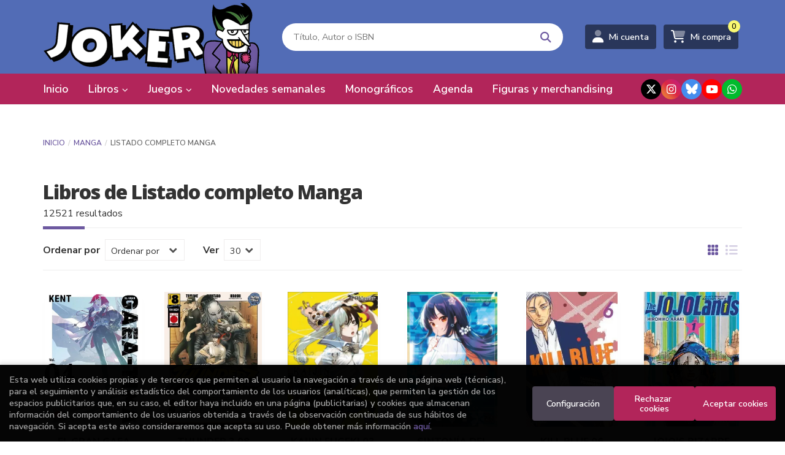

--- FILE ---
content_type: text/html; charset=UTF-8
request_url: https://www.jokercomics.es/libros-de/manga-01/listado-completo-manga-0108/
body_size: 20282
content:
<!DOCTYPE html>
<html lang="es">
<head>
    <title>Libros de Listado completo Manga - Librería Joker</title>
    <meta charset="utf-8">
    <meta name="viewport" content="width=device-width, initial-scale=1.0">
    <meta name="description" content="Libros sobre Listado completo Manga">
    <meta name="keywords" content="">
    <meta name="revisit" content="15 days">
    <meta name="revisit-after" content="1 days">
    
              <meta name="robots" content="">
          
        <link rel="canonical" href="https://www.jokercomics.es/libros-de/manga-01/listado-completo-manga-0108/">
                    <link rel="stylesheet" type="text/css" href="/css/style.css">
    <link rel="stylesheet" type="text/css" href="/css/custom.css">
    <link type="image/x-icon" rel="shortcut icon" href="/images/favicon.ico">

<!-- Google Tag Manager -->
<script>
window.dataLayer = window.dataLayer || [];
</script>
<script>(function(w,d,s,l,i){w[l]=w[l]||[];w[l].push({'gtm.start':
new Date().getTime(),event:'gtm.js'});var f=d.getElementsByTagName(s)[0],
j=d.createElement(s),dl=l!='dataLayer'?'&l='+l:'';j.async=true;j.src=
'https://www.googletagmanager.com/gtm.js?id='+i+dl;f.parentNode.insertBefore(j,f);
})(window,document,'script','dataLayer','GTM-K6B9QKZH');</script>
<!-- End Google Tag Manager -->


    <!-- alternativa http://schema.org/Organization, igual pero hay que quitar priceRange -->
    <script type="application/ld+json">
    {
    "@context" : "http://schema.org",
    "@type" : "Store",
    "name" : "Librería Joker",
    "url" : "https://www.jokercomics.es",
    "logo": "https://www.jokercomics.es/images/logo-white.png",
    "address": {
        "@type": "PostalAddress",
        "addressLocality": "Bilbao",
        "addressRegion": "España",
        "postalCode": "48008",
        "streetAddress": "Euskalduna, 7 "
    },
    "priceRange": "$$",
    "image": "https://www.jokercomics.es/images/logo.png",
    "telephone": "(+34) 94 415 91 27",
    "email": "comics@libreriasjoker.com",
    "sameAs" : [
            "https://twitter.com/comicsjoker",            "https://www.instagram.com/libreriajoker/?hl=es",            "https://bsky.app/profile/jokercomics.bsky.social",            "https://www.youtube.com/channel/UC-4avD4DFVIXsrlFS_HcZ6w",            "https://api.whatsapp.com/send?phone=34669676987"        ]
    }
    </script>
    <script type="application/ld+json">
    {
    "@context": "http://schema.org",
    "@type": "WebSite",
    "url": "https://www.jokercomics.es",
    "potentialAction": {
        "@type": "SearchAction",
        "target": "https://www.jokercomics.es/busqueda/listaLibros.php?tipoBus=full&palabrasBusqueda={search_term_string}",
        "query-input": "required name=search_term_string"
    }
    }
    </script>
    </head>
<body class="page-dispatcherMateria" onload="" >
<!-- Google Tag Manager (noscript) -->
<noscript><iframe src="https://www.googletagmanager.com/ns.html?id=GTM-K6B9QKZH"
    height="0" width="0" style="display:none;visibility:hidden"></iframe></noscript>
<!-- End Google Tag Manager (noscript) -->

            <header class="header-2">
	<div class="header-middle ">
    	<div class="container">
    		<div class="row">
		        <div id="logotipo" class="col-sm-4">
							            <a href="/index.php">
		                <img alt="Librería Joker" src="/images/logo.png">
		            </a>
							        </div>
				<div id="search" class="col-md-5 col-sm-6">
	                <form name="formBusRapida" id="busqueda" action="/busqueda/listaLibros.php" method="get" onsubmit="return busRapida()">
	                    <input type="hidden" name="tipoBus" id="tipoBus" value="full">
	                    <input class="search-text" type="text" name="palabrasBusqueda" placeholder="Título, Autor o ISBN" aria-label="Título, Autor o ISBN">
	                    <!-- <input type="submit" name="boton" value="" class="btntwo search"> -->
	                    <button class="btntwo search" title="Buscar" type="submit"><i class="fa fa-search"></i></button>
	                    	                </form>
	                <a class="avanzado hidden-xs" href="/busqueda/buscadorAvanzado.php">
	                    <span class="fa fa-angle-right"></span>
	                    Búsqueda avanzada
	                </a>
	            </div>
				<div id="cart" class="col-md-3 col-sm-2 hidden-xs">
					
			        <div id="account" class="dropdown">
			            							<a href="https://www.jokercomics.es/registro/autenticacion.php"><i class="fa-duotone fa-user"></i><span class="account-txt hidden-xs">Mi cuenta</span></a>
									        </div>

					<div id="cart-fixed">
	                    <div id="tt_products_minibasket">
	                        	                        <span class="btn-cart"><i class="fa-duotone fa-cart-shopping"></i> <span class="cart-txt">Mi compra</span> <span class="cantidad-mobile numArticulos">0</span></span>
	                        	                        <div id="contentMiniCesta">
								<div>
									<div id="miniCesta">
																			</div>
									<div class="wrapper-btn-checkout">
																				<a class="btn btn-cart-checkout" href="/cesta/cestaCompra.php">Ver Mi Compra</a>
																			</div>
								</div>
							</div>
	                    </div>
					</div>
				</div>
			</div>
		</div>
		
		<div class="buttons-mobile visible-xs">
    <div class="cart-mobile">
        <span id="numArticulosMini" class="cantidad-mobile numArticulos">0</span>
                <a class="btntwo" href="/cesta/cestaCompra.php" title="Mi compra"><i class="fa-duotone  fa-cart-shopping"></i></a>
            </div>
    <div class="account">
                <a href="https://www.jokercomics.es/registro/autenticacion.php" title="Area de Cliente"><i class="fa-duotone  fa-user"></i></a>
            </div>
    <div class="menu-responsive">
        <a class="navbar-toggle" data-toggle="collapse" data-target="#navbar-collapse-1">
            <i class="fa-duotone  fa-bars"></i>
        </a>
    </div>
</div>	</div>

	<div class="header-nav">
    	<div class="container">
			<nav class="navbar" role="navigation">
				<div class="collapse navbar-collapse" id="navbar-collapse-1">
					<div class="navbar-wrapper">
						<ul class="nav navbar-nav">
																					<li ><a href="/index.php"><span>Inicio</span></a></li>
																												<li class="dropdown dropdown-1">
								<a href="/home_libros" class="dropdown-toggle" data-toggle="dropdown" role="button" aria-haspopup="true" aria-expanded="false">Libros <i class="fas fa-chevron-down" aria-hidden="true"></i></a>
								<ul class="dropdown-menu">
																		<li class="dropdown-header hidden-xs">Materias</li>
																																						<li class="dropdown-submenu">
											<a tabindex="-1" href="/libros-de/manga-01/" class="dropdown-submenu-toggle" role="button" aria-haspopup="true" aria-expanded="false">Manga</a>
											<ul class="dropdown-menu">
																									<li classs=""><a href="/libros-de/manga-01/shonen-0100/">Shonen</a></li>
																									<li classs=""><a href="/libros-de/manga-01/shojo-0101/">Shojo</a></li>
																									<li classs=""><a href="/libros-de/manga-01/seinen-0102/">Seinen</a></li>
																									<li classs=""><a href="/libros-de/manga-01/josei-0103/">Josei</a></li>
																									<li classs=""><a href="/libros-de/manga-01/bl-0105/">BL</a></li>
																									<li classs=""><a href="/libros-de/manga-01/manhwa-0106/">Manhwa</a></li>
																									<li classs=""><a href="/libros-de/manga-01/otros-generos-manga-0107/">Otros géneros manga</a></li>
																									<li classs=""><a href="/libros-de/manga-01/listado-completo-manga-0108/">Listado completo Manga</a></li>
																							</ul>
										</li>
																																							<li>
											<a href="/libros-de/autores-espanoles-11/" >Autores Españoles</a>
										</li>
																																							<li>
											<a href="/libros-de/ng-novela-grafica-16/" >NG - Novela Gráfica</a>
										</li>
																																							<li class="dropdown-submenu">
											<a tabindex="-1" href="/libros-de/generos-17/" class="dropdown-submenu-toggle" role="button" aria-haspopup="true" aria-expanded="false">Géneros</a>
											<ul class="dropdown-menu">
																									<li classs=""><a href="/libros-de/generos-17/adaptacion-literaria-1701/">Adaptación Literaria</a></li>
																									<li classs=""><a href="/libros-de/generos-17/parodia-1732/">Parodia</a></li>
																									<li classs=""><a href="/libros-de/generos-17/piratas-1733/">Piratas</a></li>
																									<li classs=""><a href="/libros-de/generos-17/politica-1734/">Política</a></li>
																									<li classs=""><a href="/libros-de/generos-17/relatos-1735/">Relatos</a></li>
																									<li classs=""><a href="/libros-de/generos-17/reportaje-1737/">Reportaje</a></li>
																									<li classs=""><a href="/libros-de/generos-17/romantico-1739/">Romántico</a></li>
																									<li classs=""><a href="/libros-de/generos-17/serie-negra-1741/">Serie Negra</a></li>
																									<li classs=""><a href="/libros-de/generos-17/steampunk-1742/">Steampunk</a></li>
																									<li classs=""><a href="/libros-de/generos-17/superheroes-1743/">Superhéroes</a></li>
																									<li classs=""><a href="/libros-de/generos-17/television-1744/">Televisión</a></li>
																									<li classs=""><a href="/libros-de/generos-17/terror-1746/">Terror</a></li>
																									<li classs=""><a href="/libros-de/generos-17/viajes-1749/">Viajes</a></li>
																									<li classs=""><a href="/libros-de/generos-17/videojuegos-1750/">Videojuegos</a></li>
																									<li classs=""><a href="/libros-de/generos-17/western-1751/">Western</a></li>
																									<li classs=""><a href="/libros-de/generos-17/zombis-1752/">Zombis</a></li>
																									<li classs=""><a href="/libros-de/generos-17/mudo-1730/">Mudo</a></li>
																									<li classs=""><a href="/libros-de/generos-17/musica-1731/">Música</a></li>
																									<li classs=""><a href="/libros-de/generos-17/autobiografico-1703/">Autobiográfico</a></li>
																									<li classs=""><a href="/libros-de/generos-17/autoras-1704/">Autoras</a></li>
																									<li classs=""><a href="/libros-de/generos-17/aventura-1705/">Aventura</a></li>
																									<li classs=""><a href="/libros-de/generos-17/belico-1706/">Bélico</a></li>
																									<li classs=""><a href="/libros-de/generos-17/biografia-1707/">Biografía</a></li>
																									<li classs=""><a href="/libros-de/generos-17/ciencia-ficcion-1708/">Ciencia Ficción</a></li>
																									<li classs=""><a href="/libros-de/generos-17/cine-1709/">Cine</a></li>
																									<li classs=""><a href="/libros-de/generos-17/clasicos-1710/">Clásicos</a></li>
																									<li classs=""><a href="/libros-de/generos-17/deportes-1713/">Deportes</a></li>
																									<li classs=""><a href="/libros-de/generos-17/erotico-1716/">Erótico</a></li>
																									<li classs=""><a href="/libros-de/generos-17/fantasia-1717/">Fantasía</a></li>
																									<li classs=""><a href="/libros-de/generos-17/gastronomia-1719/">Gastronomía</a></li>
																									<li classs=""><a href="/libros-de/generos-17/lgtbiq-1720/">LGTBIQ+</a></li>
																									<li classs=""><a href="/libros-de/generos-17/historico-1722/">Histórico</a></li>
																									<li classs=""><a href="/libros-de/generos-17/humor-1723/">Humor</a></li>
																									<li classs=""><a href="/libros-de/generos-17/ensayo-sobre-comic-1753/">Ensayo sobre cómic</a></li>
																							</ul>
										</li>
																																							<li class="dropdown-submenu">
											<a tabindex="-1" href="/libros-de/libros-18/" class="dropdown-submenu-toggle" role="button" aria-haspopup="true" aria-expanded="false">Libros</a>
											<ul class="dropdown-menu">
																									<li classs=""><a href="/libros-de/libros-18/libros-1801/">Libros</a></li>
																									<li classs=""><a href="/libros-de/libros-18/novela-ilustrada-1821/">Novela ilustrada</a></li>
																									<li classs=""><a href="/libros-de/libros-18/novela-historica-1819/">Novela histórica</a></li>
																									<li classs=""><a href="/libros-de/libros-18/novela-de-fantasia-heroica-1817/">Novela de fantasía heroica</a></li>
																									<li classs=""><a href="/libros-de/libros-18/novela-de-fantasia-1816/">Novela de fantasía</a></li>
																									<li classs=""><a href="/libros-de/libros-18/novela-de-ciencia-ficcion-1815/">Novela de ciencia ficción</a></li>
																									<li classs=""><a href="/libros-de/libros-18/monografia-de-un-autor-1814/">Monografía de un autor</a></li>
																									<li classs=""><a href="/libros-de/libros-18/manuales-1813/">Manuales</a></li>
																									<li classs=""><a href="/libros-de/libros-18/libro-ilustrado-1812/">Libro ilustrado</a></li>
																									<li classs=""><a href="/libros-de/libros-18/libro-de-actividades-1811/">Libro de actividades</a></li>
																									<li classs=""><a href="/libros-de/libros-18/juegos-de-rol-1810/">Juegos de rol</a></li>
																									<li classs=""><a href="/libros-de/libros-18/japon-1809/">Japón</a></li>
																									<li classs=""><a href="/libros-de/libros-18/ilustracion-1808/">Ilustración</a></li>
																									<li classs=""><a href="/libros-de/libros-18/ensayo-sobre-comic--1806/">Ensayo sobre cómic.</a></li>
																									<li classs=""><a href="/libros-de/libros-18/cuento-1803/">Cuento</a></li>
																									<li classs=""><a href="/libros-de/libros-18/novela-infantil-1822/">Novela infantil</a></li>
																							</ul>
										</li>
																																							<li class="dropdown-submenu">
											<a tabindex="-1" href="/libros-de/americano-19/" class="dropdown-submenu-toggle" role="button" aria-haspopup="true" aria-expanded="false">Americano</a>
											<ul class="dropdown-menu">
																									<li classs=""><a href="/libros-de/americano-19/listado-completo-americano-1901/">Listado completo Americano</a></li>
																									<li classs=""><a href="/libros-de/americano-19/dc-comics-1902/">DC Cómics</a></li>
																									<li classs=""><a href="/libros-de/americano-19/marvel-1903/">Marvel</a></li>
																									<li classs=""><a href="/libros-de/americano-19/image-1904/">Image</a></li>
																							</ul>
										</li>
																																							<li class="dropdown-submenu">
											<a tabindex="-1" href="/libros-de/dc-comics-21/" class="dropdown-submenu-toggle" role="button" aria-haspopup="true" aria-expanded="false">DC Cómics</a>
											<ul class="dropdown-menu">
																									<li classs=""><a href="/libros-de/dc-comics-21/listado-completo-dc-comics-2101/">Listado completo DC Cómics</a></li>
																									<li classs=""><a href="/libros-de/dc-comics-21/batman-2102/">Batman</a></li>
																									<li classs=""><a href="/libros-de/dc-comics-21/jla-2103/">JLA</a></li>
																									<li classs=""><a href="/libros-de/dc-comics-21/jsa-2104/">JSA</a></li>
																									<li classs=""><a href="/libros-de/dc-comics-21/superman-2105/">Superman</a></li>
																									<li classs=""><a href="/libros-de/dc-comics-21/wonder-woman-2106/">Wonder Woman</a></li>
																									<li classs=""><a href="/libros-de/dc-comics-21/green-lantern-2107/">Green Lantern</a></li>
																									<li classs=""><a href="/libros-de/dc-comics-21/otros-superheroes-dc-2108/">Otros superhéroes DC</a></li>
																							</ul>
										</li>
																																							<li class="dropdown-submenu">
											<a tabindex="-1" href="/libros-de/marvel-20/" class="dropdown-submenu-toggle" role="button" aria-haspopup="true" aria-expanded="false">Marvel</a>
											<ul class="dropdown-menu">
																									<li classs=""><a href="/libros-de/marvel-20/listado-completo-marvel-2001/">Listado completo Marvel</a></li>
																									<li classs=""><a href="/libros-de/marvel-20/serie-max-2018/">Serie Max</a></li>
																									<li classs=""><a href="/libros-de/marvel-20/marvel-noir-2019/">Marvel Noir</a></li>
																									<li classs=""><a href="/libros-de/marvel-20/masacre-2020/">Masacre</a></li>
																									<li classs=""><a href="/libros-de/marvel-20/pantera-negra-2021/">Pantera Negra</a></li>
																									<li classs=""><a href="/libros-de/marvel-20/punisher-2022/">Punisher</a></li>
																									<li classs=""><a href="/libros-de/marvel-20/reinado-oscuro-2023/">Reinado Oscuro</a></li>
																									<li classs=""><a href="/libros-de/marvel-20/spiderman-2024/">Spiderman</a></li>
																									<li classs=""><a href="/libros-de/marvel-20/supreme-power-2025/">Supreme Power</a></li>
																									<li classs=""><a href="/libros-de/marvel-20/thor-2026/">Thor</a></li>
																									<li classs=""><a href="/libros-de/marvel-20/thunderbolts-2027/">Thunderbolts</a></li>
																									<li classs=""><a href="/libros-de/marvel-20/ultimate-2028/">Ultimate</a></li>
																									<li classs=""><a href="/libros-de/marvel-20/vengadores-2029/">Vengadores</a></li>
																									<li classs=""><a href="/libros-de/marvel-20/x-men-2030/">X-Men</a></li>
																									<li classs=""><a href="/libros-de/marvel-20/marvel-graphics-novels-2016/">Marvel graphics novels</a></li>
																									<li classs=""><a href="/libros-de/marvel-20/marvel-cosmico-2015/">Marvel Cósmico</a></li>
																									<li classs=""><a href="/libros-de/marvel-20/4-fantasticos-2002/">4 Fantásticos</a></li>
																									<li classs=""><a href="/libros-de/marvel-20/caballero-luna-2003/">Caballero Luna</a></li>
																									<li classs=""><a href="/libros-de/marvel-20/cable-2004/">Cable</a></li>
																									<li classs=""><a href="/libros-de/marvel-20/capitan-america-2005/">Capitán América</a></li>
																									<li classs=""><a href="/libros-de/marvel-20/civil-war-2006/">Civil War</a></li>
																									<li classs=""><a href="/libros-de/marvel-20/daredevil-2007/">Daredevil</a></li>
																									<li classs=""><a href="/libros-de/marvel-20/excalibur-2008/">Excalibur</a></li>
																									<li classs=""><a href="/libros-de/marvel-20/exiliados-2009/">Exiliados</a></li>
																									<li classs=""><a href="/libros-de/marvel-20/guardianes-de-la-galaxia-2010/">Guardianes de la Galaxia</a></li>
																									<li classs=""><a href="/libros-de/marvel-20/hulk-2011/">Hulk</a></li>
																									<li classs=""><a href="/libros-de/marvel-20/invasion-secreta-2012/">Invasión Secreta</a></li>
																									<li classs=""><a href="/libros-de/marvel-20/iron-man-2013/">Iron Man</a></li>
																									<li classs=""><a href="/libros-de/marvel-20/lobezno-2014/">Lobezno</a></li>
																									<li classs=""><a href="/libros-de/marvel-20/otros-superheroes-marvel-2031/">Otros superhéroes marvel</a></li>
																							</ul>
										</li>
																																							<li>
											<a href="/libros-de/recomendados-por-joker-22/" >Recomendados por Joker</a>
										</li>
																																							<li>
											<a href="/libros-de/-infantil-y-juvenil-23/" > Infantil y Juvenil</a>
										</li>
																																							<li>
											<a href="/libros-de/star-wars-26/" >Star Wars</a>
										</li>
																																							<li>
											<a href="/libros-de/europeo-03/" >Europeo</a>
										</li>
																																							<li>
											<a href="/libros-de/nouvelle-bd-13/" >Nouvelle BD</a>
										</li>
																																							<li>
											<a href="https://www.jokercomics.es/productos-de/fundas-bags-28/" >Fundas, bags</a>
										</li>
																											</ul>
							</li>
																												<li class="dropdown dropdown-2">
								<a href="/es/home_papeleria" class="dropdown-toggle" data-toggle="dropdown" role="button" aria-haspopup="true" aria-expanded="false">Juegos <i class="fas fa-chevron-down" aria-hidden="true"></i></a>
								<ul class="dropdown-menu">
																		<li class="dropdown-header hidden-xs">Materias</li>
																																						<li>
											<a href="https://www.jokercomics.es/libros-de/juegos-de-rol-27/" >Juegos de Rol</a>
										</li>
																																							<li class="dropdown-submenu">
											<a tabindex="-1" href="/productos-de/eurogames-59/" class="dropdown-submenu-toggle" role="button" aria-haspopup="true" aria-expanded="false">Eurogames</a>
											<ul class="dropdown-menu">
																									<li classs=""><a href="/productos-de/eurogames-59/eurogames-5900/">Eurogames</a></li>
																									<li classs=""><a href="/productos-de/eurogames-59/gestion-de-recursos-5901/">Gestion de recursos</a></li>
																							</ul>
										</li>
																																							<li>
											<a href="/productos-de/wargames-70/" >Wargames</a>
										</li>
																																							<li>
											<a href="/productos-de/juegos-sociales-61/" >Juegos Sociales</a>
										</li>
																																							<li>
											<a href="/productos-de/juegos-tematicosaventura-64/" >Juegos Temáticos/aventura</a>
										</li>
																																							<li>
											<a href="/productos-de/juegos-infantiles-66/" >Juegos infantiles</a>
										</li>
																																							<li>
											<a href="/productos-de/juegos-tradicionales-67/" >Juegos tradicionales</a>
										</li>
																																							<li class="dropdown-submenu">
											<a tabindex="-1" href="/productos-de/living-card-games-69/" class="dropdown-submenu-toggle" role="button" aria-haspopup="true" aria-expanded="false">Living Card Games</a>
											<ul class="dropdown-menu">
																									<li classs=""><a href="/productos-de/living-card-games-69/marvel-champions-lcg-6900/">Marvel champions lcg</a></li>
																									<li classs=""><a href="/productos-de/living-card-games-69/arkham-horror-lcg-2-edicion-6901/">Arkham horror lcg 2ª edición</a></li>
																									<li classs=""><a href="/productos-de/living-card-games-69/esdla-lcg-2-edicion-6902/">Esdla lcg 2ª edicion</a></li>
																									<li classs=""><a href="/productos-de/living-card-games-69/leyenda-de-los-5-anillos-lcg-6903/">Leyenda de los 5 anillos lcg</a></li>
																									<li classs=""><a href="/productos-de/living-card-games-69/arkham-horror-lcg-6904/">Arkham horror lcg</a></li>
																									<li classs=""><a href="/productos-de/living-card-games-69/el-senor-de-los-anillos-lcg-6905/">El señor de los anillos lcg</a></li>
																							</ul>
										</li>
																																							<li>
											<a href="/productos-de/juegos-de-escape-62/" >Juegos de escape</a>
										</li>
																																							<li>
											<a href="/productos-de/cooperativos-71/" >Cooperativos</a>
										</li>
																																							<li>
											<a href="/productos-de/solitario-73/" >Solitario</a>
										</li>
																																							<li class="dropdown-submenu">
											<a tabindex="-1" href="https://www.jokercomics.es/productos-de/cartas-82/" class="dropdown-submenu-toggle" role="button" aria-haspopup="true" aria-expanded="false">Juegos de cartas</a>
											<ul class="dropdown-menu">
																									<li classs=""><a href="/productos-de/cartas-82/cartas-8200/">Todos los juegos de cartas</a></li>
																									<li classs=""><a href="/productos-de/cartas-82/swu-star-wars-unlimited--8202/">SWU: Star Wars Unlimited </a></li>
																									<li classs=""><a href="/productos-de/cartas-82/magic-the-gathering-8201/">Magic The Gathering</a></li>
																									<li classs=""><a href="/productos-de/cartas-82/lorcana-8203/">Lorcana</a></li>
																							</ul>
										</li>
																																							<li>
											<a href="https://www.jokercomics.es/productos-de/accesorios-de-juego-81/" >Accesorios para juegos</a>
										</li>
																																							<li class="dropdown-submenu">
											<a tabindex="-1" href="/productos-de/pinturas-y-modelismo-83/" class="dropdown-submenu-toggle" role="button" aria-haspopup="true" aria-expanded="false">Pinturas y modelismo</a>
											<ul class="dropdown-menu">
																									<li classs=""><a href="/productos-de/pinturas-y-modelismo-84/">Todos los productos</a></li>
																									<li classs=""><a href="/productos-de/pinturas-y-modelismo-84/vallejo-8400/">Vallejo</a></li>
																									<li classs=""><a href="/productos-de/pinturas-y-modelismo-84/green-stuff-world-8401/">Green stuff world</a></li>
																							</ul>
										</li>
																																							<li>
											<a href="/productos-de/figuras-y-merchan-85/" >Figuras y merchan</a>
										</li>
																											</ul>
							</li>
																												<li ><a href="/especial/novedades-semanales/15/"><span>Novedades semanales</span></a></li>
																												<li ><a href="/especial/monograficos/112/"><span>Monográficos</span></a></li>
																												<li ><a href="/agenda/eventos.php"><span>Agenda</span></a></li>
																												<li ><a href="/productos-de/figuras-y-merchan-85/"><span>Figuras y merchandising</span></a></li>
														
														<li class="visible-xs "><a href="/quienes-somos">Quiénes somos</a></li>
														<li class="visible-xs  line-off"><a href="/contacto/">Contacto</a></li>
							
													</ul>
												<ul class="social-networks hidden-xs">
														<li class="x-twitter">
								<a title="TWITTER" target="_blank" href="https://twitter.com/comicsjoker">
																		<i class="fa-brands fa-x-twitter"></i>
																	</a>
							</li>
														<li class="instagram">
								<a title="INSTAGRAM" target="_blank" href="https://www.instagram.com/libreriajoker/?hl=es">
																		<i class="fa-brands fa-instagram"></i>
																	</a>
							</li>
														<li class="bluesky">
								<a title="BLUESKY" target="_blank" href="https://bsky.app/profile/jokercomics.bsky.social">
																		<img src="/images/bluesky.svg" alt="BLUESKY">
																	</a>
							</li>
														<li class="youtube">
								<a title="YOUTUBE" target="_blank" href="https://www.youtube.com/channel/UC-4avD4DFVIXsrlFS_HcZ6w">
																		<i class="fa-brands fa-youtube"></i>
																	</a>
							</li>
														<li class="whatsapp">
								<a title="WHATSAPP" target="_blank" href="https://api.whatsapp.com/send?phone=34669676987">
																		<i class="fa-brands fa-whatsapp"></i>
																	</a>
							</li>
													</ul>
											</div>
				</div>
			</nav>
    	</div>
    </div>
</header>    
<main>
    <div class="container main-container">
        <div class="row">
<div class="col-md-12">
    <ol class="breadcrumb">
        <li><a href="/index.php">Inicio</a></li>
                                                    <li><a href="/libros-de/manga-01/" title="Libros deManga">Manga</a></li>
                                                
                <li>Listado completo Manga</li>
                                        </ol>
</div>

<div class="content col-md-12">
    
        <h1 class="title">
                    Libros de Listado completo Manga
                        <small>12521 resultados</small>
            
    </h1>
        
	    
    <!-- No se muestra el selector de materias en el último nivel
        <div class="breadcrumb">
                                <strong><a href="/libros-de/manga-01/" title="Libros de Manga">Manga</a></strong>
                                            / <a href="/libros-de/manga-01/listado-completo-manga-0108/" title="Libros de Listado completo Manga">Listado completo Manga</a>
                        </div>
        -->
    
        
		
    <div class="bloque-top">
        <div class="ordenar"> 
        	<label for="order">Ordenar por</label>
<div class="custom-select order">
    <select id="order" onchange="cambiaCampo('orden', this.options[this.selectedIndex].value)">
        <option value="">Ordenar por</option>
        	                	        	        <option value="stockfirme desc" >Disponibilidad</option>
	                	        	        <option value="a.descripcion" >Título</option>
	                	        	        <option value="autor" >Autor</option>
	                	        	        <option value="pvp_euros" >Precio</option>
	                	        	        <option value="fecha_edicion desc" >Fecha edición</option>
	                    </select>
</div>        </div>
        <div class="pager">
        	<label class="upper" for="fichasPaginador">Ver</label>
<div class="custom-select limit">
    <select name="fichasPaginador"  id="fichasPaginador" onchange="cambiaCampo('cuantos', this.options[this.selectedIndex].value)">
                <option value="12" >12</option>
                <option value="30"  selected="selected">30</option>
                <option value="42" >42</option>
                <option value="54" >54</option>
            </select>
</div>
        </div>
        		<span class="list-style-buttons hidden-xs">
	        <a title="Ver artículos en rejilla" class="switcher active" id="gridview" data-toggle="tooltip" data-value="grid"><i class="fa-solid fa-grid" aria-hidden="true"></i></a>
            <a title="Ver artículos en lista" class="switcher" id="listview" data-toggle="tooltip" data-value="list"><i class="fa-solid fa-list" aria-hidden="true"></i></a>
	    </span>
    </div>
    
    
        
    <div class="row">
        <ul class="books grid">
                        <li class="item">
                <a href="/libro/el-gran-gaea-tima-04_131408" class="productClick" data-id="131408" data-name="EL GRAN GAEA TIMA 04" data-brand="">
    <div class="portada">
        <div>
            <img class="foto" src="https://www.jokercomics.es/imagenes/9791370/979137013424.webp" alt="EL GRAN GAEA TIMA 04">
                        
            
                        
        </div>
    </div>
</a>

<form>
    <dl class="dublincore">
        <a href="/libro/el-gran-gaea-tima-04_131408" class="productClick" data-id="131408" data-name="EL GRAN GAEA TIMA 04" data-brand="">
            <dd class="title">EL GRAN GAEA TIMA 04</dd>
        </a>
        <dd class="creator">                        KENT    </dd>
                            <dd class="mulsinop">Poco después de que Gaea-tima derrotara al monstruo subterráneo Ingalon, un objeto volador no identificado es avistado sobre el mar de Japón. Mientras, Miyako, sintiéndose responsable, confiesa a los demás su miedo a llevar a Gaea-Tima consigo. Cuando se descubre que ese objeto volante no identificado es un kaijû, Gaea-Tima se encuentra con una gran desventaja en el combate ya ...</dd>
            </dl>
    
    <div class="botones">
                <dd class="disponibilidad green" id="dispo_131408" style="display:none"> En stock</dd>
                
        <p class="precio">
                            <strong>8,95 &euro;</strong>
                    </p>
                        <div class="formulario">
                                                <button id="href_dispo_131408" style="display:none" data-id="131408" class="btntwo botonComprar" title="Añadir a Mi Compra">Comprar</button>
                                    </div>
                    </div>
</form>            </li>
                        <li class="item">
                <a href="/libro/thunder-3-08_131410" class="productClick" data-id="131410" data-name="THUNDER 3 08" data-brand="">
    <div class="portada">
        <div>
            <img class="foto" src="https://www.jokercomics.es/imagenes/9791370/979137013453.webp" alt="THUNDER 3 08">
                        
            
                        
        </div>
    </div>
</a>

<form>
    <dl class="dublincore">
        <a href="/libro/thunder-3-08_131410" class="productClick" data-id="131410" data-name="THUNDER 3 08" data-brand="">
            <dd class="title">THUNDER 3 08</dd>
        </a>
        <dd class="creator">                        IKEDA, YUKI    </dd>
                            <dd class="mulsinop">La nave que transportaba a los Thunder 3 y a los miembros de Rebellion por fin alcanza la nave nodriza de los enemigos, ¡pero es interceptada debido a un alienígena superviviente! Pyontaro y sus amigos se lanzan a la batalla acompañados de Pusuke, ¡que sabe dónde está Futaba! Rebellion aguanta como puede el ataque, y Gaudou descubre que el emperador extraterrestre está en la mi...</dd>
            </dl>
    
    <div class="botones">
                <dd class="disponibilidad green" id="dispo_131410" style="display:none"> En stock</dd>
                
        <p class="precio">
                            <strong>9,95 &euro;</strong>
                    </p>
                        <div class="formulario">
                                                <button id="href_dispo_131410" style="display:none" data-id="131410" class="btntwo botonComprar" title="Añadir a Mi Compra">Comprar</button>
                                    </div>
                    </div>
</form>            </li>
                        <li class="item">
                <a href="/libro/kaijin-fugeki-03_132060" class="productClick" data-id="132060" data-name="KAIJIN FUGEKI 03" data-brand="">
    <div class="portada">
        <div>
            <img class="foto" src="https://www.jokercomics.es/imagenes/9791043/979104330422.webp" alt="KAIJIN FUGEKI 03">
                        
            
                        
        </div>
    </div>
</a>

<form>
    <dl class="dublincore">
        <a href="/libro/kaijin-fugeki-03_132060" class="productClick" data-id="132060" data-name="KAIJIN FUGEKI 03" data-brand="">
            <dd class="title">KAIJIN FUGEKI 03</dd>
        </a>
        <dd class="creator">                        OH! GREAT    </dd>
                            <dd class="mulsinop">Unos jóvenes luchan contra los desastres naturales desatados por los dioses con un arma muy poderosa: la danza. En esta ocasión deberán enfrentarse a una mortífera "noche" que habían atrapado pero que ha logrado escapar y está creciendo y creciendo... ...</dd>
            </dl>
    
    <div class="botones">
                <dd class="disponibilidad green" id="dispo_132060" style="display:none"> En stock</dd>
                
        <p class="precio">
                            <strong>9,50 &euro;</strong>
                    </p>
                        <div class="formulario">
                                                <button id="href_dispo_132060" style="display:none" data-id="132060" class="btntwo botonComprar" title="Añadir a Mi Compra">Comprar</button>
                                    </div>
                    </div>
</form>            </li>
                        <li class="item">
                <a href="/libro/sintonia-del-corazon-a-medianoche-04_132062" class="productClick" data-id="132062" data-name="SINTONÍA DEL CORAZÓN A MEDIANOCHE 04" data-brand="">
    <div class="portada">
        <div>
            <img class="foto" src="https://www.jokercomics.es/imagenes/9782811/978281169933.webp" alt="SINTONÍA DEL CORAZÓN A MEDIANOCHE 04">
                        
            
                        
        </div>
    </div>
</a>

<form>
    <dl class="dublincore">
        <a href="/libro/sintonia-del-corazon-a-medianoche-04_132062" class="productClick" data-id="132062" data-name="SINTONÍA DEL CORAZÓN A MEDIANOCHE 04" data-brand="">
            <dd class="title">SINTONÍA DEL CORAZÓN A MEDIANOCHE 04</dd>
        </a>
        <dd class="creator">                        IGARASHI, MASAKUNI    </dd>
                            <dd class="mulsinop">Esta comedia romántica de instituto en la que un joven perfeccionista y un tanto estirado busca a Apolo, la locutora de sus sueños, aquella a la que escuchaba todas las noches hasta que desapareció de repente. En el club de radioaficionados del instituto conoce a cuatro chicas que quieren dedicarse al mundo de la voz. Está seguro de que una de ellas es Apolo, pero ¿quién de ell...</dd>
            </dl>
    
    <div class="botones">
                <dd class="disponibilidad green" id="dispo_132062" style="display:none"> En stock</dd>
                
        <p class="precio">
                            <strong>9,00 &euro;</strong>
                    </p>
                        <div class="formulario">
                                                <button id="href_dispo_132062" style="display:none" data-id="132062" class="btntwo botonComprar" title="Añadir a Mi Compra">Comprar</button>
                                    </div>
                    </div>
</form>            </li>
                        <li class="item">
                <a href="/libro/kill-blue-06_132133" class="productClick" data-id="132133" data-name="KILL BLUE 06" data-brand="">
    <div class="portada">
        <div>
            <img class="foto" src="https://www.jokercomics.es/imagenes/9791388/979138810447.webp" alt="KILL BLUE 06">
                        
            
                        
        </div>
    </div>
</a>

<form>
    <dl class="dublincore">
        <a href="/libro/kill-blue-06_132133" class="productClick" data-id="132133" data-name="KILL BLUE 06" data-brand="">
            <dd class="title">KILL BLUE 06</dd>
        </a>
        <dd class="creator">                        FUJIMAKI, TADATOSHI    </dd>
                            <dd class="mulsinop">Juzo Ogami es un hombre de 40 años que trabaja para el sindicato de asesinos Z.O.O. como su preciado asesino a sueldo. Durante un trabajo sacando a delincuentes que trabajan con la empresa de manipulación genética Mitsuoka Pharmaceuticals, Ogami es picado por una avispa que modifica su ADN, retrocediendo su edad a la de cuando tenía 12 años. Incapaz de reanudar el trabajo como ...</dd>
            </dl>
    
    <div class="botones">
                <dd class="disponibilidad green" id="dispo_132133" style="display:none"> En stock</dd>
                
        <p class="precio">
                            <strong>9,00 &euro;</strong>
                    </p>
                        <div class="formulario">
                                                <button id="href_dispo_132133" style="display:none" data-id="132133" class="btntwo botonComprar" title="Añadir a Mi Compra">Comprar</button>
                                    </div>
                    </div>
</form>            </li>
                        <li class="item">
                <a href="/libro/jojo-s-bizarre-adventure-92-jojolands-01_132461" class="productClick" data-id="132461" data-name="JOJO'S BIZARRE ADVENTURE 92: JOJOLANDS 01" data-brand="">
    <div class="portada">
        <div>
            <img class="foto" src="https://www.jokercomics.es/imagenes/9791388/979138810467.webp" alt="JOJO'S BIZARRE ADVENTURE 92: JOJOLANDS 01">
                        
            
                        
        </div>
    </div>
</a>

<form>
    <dl class="dublincore">
        <a href="/libro/jojo-s-bizarre-adventure-92-jojolands-01_132461" class="productClick" data-id="132461" data-name="JOJO'S BIZARRE ADVENTURE 92: JOJOLANDS 01" data-brand="">
            <dd class="title">JOJO'S BIZARRE ADVENTURE 92: JOJOLANDS 01</dd>
        </a>
        <dd class="creator">                        ARAKI, HIROHIKO    </dd>
                            <dd class="mulsinop">Un misterioso japonés llega a Hawaii con un diamante de 6 millones de dólares. Jodio Joestar, un joven que vive en la isla de Oahu y busca hacerse rico aprovechando los mecanismos de la sociedad, se infiltra con su equipo en la villa del turista para robárselo. Pero allí se encuentran con un misterio que cambiará sus destinos: la aparición de las Rocas de Lava, objetos capaces ...</dd>
            </dl>
    
    <div class="botones">
                <dd class="disponibilidad green" id="dispo_132461" style="display:none"> En stock</dd>
                
        <p class="precio">
                            <strong>9,00 &euro;</strong>
                    </p>
                        <div class="formulario">
                                                <button id="href_dispo_132461" style="display:none" data-id="132461" class="btntwo botonComprar" title="Añadir a Mi Compra">Comprar</button>
                                    </div>
                    </div>
</form>            </li>
                        <li class="item">
                <a href="/libro/isekai-samurai-02_132513" class="productClick" data-id="132513" data-name="ISEKAI SAMURAI 02" data-brand="">
    <div class="portada">
        <div>
            <img class="foto" src="https://www.jokercomics.es/imagenes/9791388/979138810463.webp" alt="ISEKAI SAMURAI 02">
                        
            
                        
        </div>
    </div>
</a>

<form>
    <dl class="dublincore">
        <a href="/libro/isekai-samurai-02_132513" class="productClick" data-id="132513" data-name="ISEKAI SAMURAI 02" data-brand="">
            <dd class="title">ISEKAI SAMURAI 02</dd>
        </a>
        <dd class="creator">                        SAITO, KEIGO    </dd>
                            <dd class="mulsinop">A finales del período Sengoku, Ginko se alza como la espadachina más poderosa de todo Japón. Tras haber derrotado sin apenas esfuerzo a cientos de adversarios, cae presa de la desesperación al no encontrar un rival capaz de saciar su sed de un combate a la altura de su habilidad, ni la posibilidad de lograr una muerte honorable. Pero, cuando todo parece perdido, es transportada...</dd>
            </dl>
    
    <div class="botones">
                <dd class="disponibilidad green" id="dispo_132513" style="display:none"> En stock</dd>
                
        <p class="precio">
                            <strong>9,00 &euro;</strong>
                    </p>
                        <div class="formulario">
                                                <button id="href_dispo_132513" style="display:none" data-id="132513" class="btntwo botonComprar" title="Añadir a Mi Compra">Comprar</button>
                                    </div>
                    </div>
</form>            </li>
                        <li class="item">
                <a href="/libro/espero-que-seas-feliz-zorra-07_132516" class="productClick" data-id="132516" data-name="ESPERO QUE SEAS FELIZ, ZORRA 07" data-brand="">
    <div class="portada">
        <div>
            <img class="foto" src="https://www.jokercomics.es/imagenes/9791388/979138810466.webp" alt="ESPERO QUE SEAS FELIZ, ZORRA 07">
                        
            
                        
        </div>
    </div>
</a>

<form>
    <dl class="dublincore">
        <a href="/libro/espero-que-seas-feliz-zorra-07_132516" class="productClick" data-id="132516" data-name="ESPERO QUE SEAS FELIZ, ZORRA 07" data-brand="">
            <dd class="title">ESPERO QUE SEAS FELIZ, ZORRA 07</dd>
        </a>
        <dd class="creator">                        KISHIKAWA, MIZUKI    </dd>
                            <dd class="mulsinop">Durante la secundaria, Sunao Akiyoshi sale con una chica que un día le confiesa que lo ha estado engañado... pero no sólo con otro chico, sino con tres! Traumatizado, cierra su corazón durante el instituto, hasta que conoce a una chica en el club de cine de su universidad y empieza a palpitar nuevamente de amor. Por un momento parece que por fin podrá superar el pasado, hasta q...</dd>
            </dl>
    
    <div class="botones">
                <dd class="disponibilidad green" id="dispo_132516" style="display:none"> En stock</dd>
                
        <p class="precio">
                            <strong>9,00 &euro;</strong>
                    </p>
                        <div class="formulario">
                                                <button id="href_dispo_132516" style="display:none" data-id="132516" class="btntwo botonComprar" title="Añadir a Mi Compra">Comprar</button>
                                    </div>
                    </div>
</form>            </li>
                        <li class="item">
                <a href="/libro/hima-ten-03_132517" class="productClick" data-id="132517" data-name="HIMA-TEN! 03" data-brand="">
    <div class="portada">
        <div>
            <img class="foto" src="https://www.jokercomics.es/imagenes/9791388/979138810465.webp" alt="HIMA-TEN! 03">
                        
            
                        
        </div>
    </div>
</a>

<form>
    <dl class="dublincore">
        <a href="/libro/hima-ten-03_132517" class="productClick" data-id="132517" data-name="HIMA-TEN! 03" data-brand="">
            <dd class="title">HIMA-TEN! 03</dd>
        </a>
        <dd class="creator">                        ONO, GENKI    </dd>
                            <dd class="mulsinop">Tenichi es un estudiante de secundaria que se especializó en las tareas domésticas después de que la empresa trasladara a su padre y tuviera que ocuparse de mantener el orden del hogar. Mientras sueña con tener algún día su propia casa, aprovecha su gran habilidad para llevar adelante un pequeño negocio de limpieza con el que ganar algo de dinero extra. Un día, una nueva y herm...</dd>
            </dl>
    
    <div class="botones">
                <dd class="disponibilidad green" id="dispo_132517" style="display:none"> En stock</dd>
                
        <p class="precio">
                            <strong>9,00 &euro;</strong>
                    </p>
                        <div class="formulario">
                                                <button id="href_dispo_132517" style="display:none" data-id="132517" class="btntwo botonComprar" title="Añadir a Mi Compra">Comprar</button>
                                    </div>
                    </div>
</form>            </li>
                        <li class="item">
                <a href="/libro/mis-100-novias-que-me-quieren-mogollon-mogollon-11_132520" class="productClick" data-id="132520" data-name="MIS 100 NOVIAS QUE ME QUIEREN MOGOLLÓN MOGOLLÓN 11" data-brand="">
    <div class="portada">
        <div>
            <img class="foto" src="https://www.jokercomics.es/imagenes/9791388/979138810462.webp" alt="MIS 100 NOVIAS QUE ME QUIEREN MOGOLLÓN MOGOLLÓN 11">
                        
            
                        
        </div>
    </div>
</a>

<form>
    <dl class="dublincore">
        <a href="/libro/mis-100-novias-que-me-quieren-mogollon-mogollon-11_132520" class="productClick" data-id="132520" data-name="MIS 100 NOVIAS QUE ME QUIEREN MOGOLLÓN MOGOLLÓN 11" data-brand="">
            <dd class="title">MIS 100 NOVIAS QUE ME QUIEREN MOGOLLÓN MOGOLLÓN 11</dd>
        </a>
        <dd class="creator">                        NAKAMURA, RIKITO            /             NOZAWA, YUKIKO    </dd>
                            <dd class="mulsinop">La historia se centra en el estudiante de bachillerato Rentaro Aijo, quien en su vida se enamoró y confesó a exactamente 100 chicas, solo para ser rechazado por todas ellas. Mientras oraba en un santuario, el Dios del Amor se acerca a Rentaro, quien revela que, debido a un error, está destinado a tener 100 almas gemelas. Sin embargo, también le dice a Rentaro que si no devuelve...</dd>
            </dl>
    
    <div class="botones">
                <dd class="disponibilidad green" id="dispo_132520" style="display:none"> En stock</dd>
                
        <p class="precio">
                            <strong>9,00 &euro;</strong>
                    </p>
                        <div class="formulario">
                                                <button id="href_dispo_132520" style="display:none" data-id="132520" class="btntwo botonComprar" title="Añadir a Mi Compra">Comprar</button>
                                    </div>
                    </div>
</form>            </li>
                        <li class="item">
                <a href="/libro/akebi-s-sailor-uniform-09_132522" class="productClick" data-id="132522" data-name="AKEBI'S SAILOR UNIFORM 09" data-brand="">
    <div class="portada">
        <div>
            <img class="foto" src="https://www.jokercomics.es/imagenes/9788410/978841035077.webp" alt="AKEBI'S SAILOR UNIFORM 09">
                        
            
                        
        </div>
    </div>
</a>

<form>
    <dl class="dublincore">
        <a href="/libro/akebi-s-sailor-uniform-09_132522" class="productClick" data-id="132522" data-name="AKEBI'S SAILOR UNIFORM 09" data-brand="">
            <dd class="title">AKEBI'S SAILOR UNIFORM 09</dd>
        </a>
        <dd class="creator">                        HIRO    </dd>
                            <dd class="mulsinop">El slice of life en su estado más puro llega en Akebi s Sailor Uniform! La vida tranquila en el campo, un instituto y una chica que quiere hacer amigas. Akebi Komichi vive en una zona rural con su familia y acaba de conse guir entrar en la famosa Academia de secundaria Roubai, a la que ya asistió su madre. Como ella, le gustaría llevar el clásico uniforme de marinero, que ya no...</dd>
            </dl>
    
    <div class="botones">
                <dd class="disponibilidad green" id="dispo_132522" style="display:none"> En stock</dd>
                
        <p class="precio">
                            <strong>9,00 &euro;</strong>
                    </p>
                        <div class="formulario">
                                                <button id="href_dispo_132522" style="display:none" data-id="132522" class="btntwo botonComprar" title="Añadir a Mi Compra">Comprar</button>
                                    </div>
                    </div>
</form>            </li>
                        <li class="item">
                <a href="/libro/joe-del-manana-08_132549" class="productClick" data-id="132549" data-name="JOE DEL MAÑANA 08" data-brand="">
    <div class="portada">
        <div>
            <img class="foto" src="https://www.jokercomics.es/imagenes/9788410/978841044619.webp" alt="JOE DEL MAÑANA 08">
                        
            
                        
        </div>
    </div>
</a>

<form>
    <dl class="dublincore">
        <a href="/libro/joe-del-manana-08_132549" class="productClick" data-id="132549" data-name="JOE DEL MAÑANA 08" data-brand="">
            <dd class="title">JOE DEL MAÑANA 08</dd>
        </a>
        <dd class="creator">                        TAKAMORI, ASAO            /             CHIBA, TETSUYA    </dd>
                            <dd class="mulsinop">Conocer a Carlos provoca que el poder salvaje de Joe vuelva por sus fueros y este regrese a los cuadriláteros iluminados por focos cegadores. Y así es como se abre el telón del escenario del verdadero duelo entre los dos púgiles. Ante la atenta mirada de las treinta y siete mil almas que se agolpan en el estadio de béisbol Kôrakuen, la batalla de fiera contra fiera se desarroll...</dd>
            </dl>
    
    <div class="botones">
                <dd class="disponibilidad green" id="dispo_132549" style="display:none"> En stock</dd>
                
        <p class="precio">
                            <strong>17,95 &euro;</strong>
                    </p>
                        <div class="formulario">
                                                <button id="href_dispo_132549" style="display:none" data-id="132549" class="btntwo botonComprar" title="Añadir a Mi Compra">Comprar</button>
                                    </div>
                    </div>
</form>            </li>
                        <li class="item">
                <a href="/libro/en-mi-oficina-hay-unas-vistas-de-infarto_132550" class="productClick" data-id="132550" data-name="EN MI OFICINA HAY UNAS VISTAS DE INFARTO" data-brand="">
    <div class="portada">
        <div>
            <img class="foto" src="https://www.jokercomics.es/imagenes/9791388/979138802903.webp" alt="EN MI OFICINA HAY UNAS VISTAS DE INFARTO">
                        
            
                        
        </div>
    </div>
</a>

<form>
    <dl class="dublincore">
        <a href="/libro/en-mi-oficina-hay-unas-vistas-de-infarto_132550" class="productClick" data-id="132550" data-name="EN MI OFICINA HAY UNAS VISTAS DE INFARTO" data-brand="">
            <dd class="title">EN MI OFICINA HAY UNAS VISTAS DE INFARTO</dd>
        </a>
        <dd class="creator">                        MA2    </dd>
                            <dd class="mulsinop">Oto Todoroki, de treinta años, nunca muestra sus emociones en público. Sin embargo, hay dos personas capaces de revolucionar su corazón: Hongô, un jefe discreto y despreocupado de treinta y dos años, y Ogawa, un joven dinámico y sonriente de veinticinco. Solo quiere observarlos desde la distancia. Trabaja en la misma oficina que sus chicos favoritos, ¿qué más podría pedir? ¡Ade...</dd>
            </dl>
    
    <div class="botones">
                <dd class="disponibilidad green" id="dispo_132550" style="display:none"> En stock</dd>
                
        <p class="precio">
                            <strong>24,95 &euro;</strong>
                    </p>
                        <div class="formulario">
                                                <button id="href_dispo_132550" style="display:none" data-id="132550" class="btntwo botonComprar" title="Añadir a Mi Compra">Comprar</button>
                                    </div>
                    </div>
</form>            </li>
                        <li class="item">
                <a href="/libro/finder-03-de-una-sola-ala_132551" class="productClick" data-id="132551" data-name="FINDER 03: DE UNA SOLA ALA" data-brand="">
    <div class="portada">
        <div>
            <img class="foto" src="https://www.jokercomics.es/imagenes/9791387/979138782280.webp" alt="FINDER 03: DE UNA SOLA ALA">
                        
            
                        
        </div>
    </div>
</a>

<form>
    <dl class="dublincore">
        <a href="/libro/finder-03-de-una-sola-ala_132551" class="productClick" data-id="132551" data-name="FINDER 03: DE UNA SOLA ALA" data-brand="">
            <dd class="title">FINDER 03: DE UNA SOLA ALA</dd>
        </a>
        <dd class="creator">                        YAMANE, AYANO    </dd>
                            <dd class="mulsinop">«Ahora sí que no pienso dejarte libre. Vas a tener que acompañarme hasta las mismas profundidades del infierno». Justo en el momento en que Asami y Akihito intentaban enfrentarse a sus verdaderos sentimientos... ¡Akihito cae en la trampa de Fei Long! ...</dd>
            </dl>
    
    <div class="botones">
                <dd class="disponibilidad green" id="dispo_132551" style="display:none"> En stock</dd>
                
        <p class="precio">
                            <strong>9,95 &euro;</strong>
                    </p>
                        <div class="formulario">
                                                <button id="href_dispo_132551" style="display:none" data-id="132551" class="btntwo botonComprar" title="Añadir a Mi Compra">Comprar</button>
                                    </div>
                    </div>
</form>            </li>
                        <li class="item">
                <a href="/libro/monster-ghost-01-ed-especial-con-acrilico_132552" class="productClick" data-id="132552" data-name="MONSTER & GHOST 01 (ED. ESPECIAL CON ACRÍLICO)" data-brand="">
    <div class="portada">
        <div>
            <img class="foto" src="https://www.jokercomics.es/imagenes/9788410/978841044634.webp" alt="MONSTER & GHOST 01 (ED. ESPECIAL CON ACRÍLICO)">
                        
            
                        
        </div>
    </div>
</a>

<form>
    <dl class="dublincore">
        <a href="/libro/monster-ghost-01-ed-especial-con-acrilico_132552" class="productClick" data-id="132552" data-name="MONSTER & GHOST 01 (ED. ESPECIAL CON ACRÍLICO)" data-brand="">
            <dd class="title">MONSTER & GHOST 01 (ED. ESPECIAL CON ACRÍLICO)</dd>
        </a>
        <dd class="creator">                        HIMEMIKO    </dd>
                            <dd class="mulsinop">Tsubaki Koton es un chico solitario al que todos toman por un monstruo y al que nadie comprende. El primer día en su nuevo instituto llama la atención por unos incidentes violentos, por lo que termina asumiendo que, haga lo que haga, sus acciones siempre serán contraproducentes. Es entonces cuando conoce a Kabuto Yûki, un chico de ojos brillantes como gemas, tan bonitos que cor...</dd>
            </dl>
    
    <div class="botones">
                <dd class="disponibilidad green" id="dispo_132552" style="display:none"> En stock</dd>
                
        <p class="precio">
                            <strong>14,95 &euro;</strong>
                    </p>
                        <div class="formulario">
                                                <button id="href_dispo_132552" style="display:none" data-id="132552" class="btntwo botonComprar" title="Añadir a Mi Compra">Comprar</button>
                                    </div>
                    </div>
</form>            </li>
                        <li class="item">
                <a href="/libro/la-princesa-parasito-01_132553" class="productClick" data-id="132553" data-name="LA PRINCESA PARÁSITO 01" data-brand="">
    <div class="portada">
        <div>
            <img class="foto" src="https://www.jokercomics.es/imagenes/9791387/979138782267.webp" alt="LA PRINCESA PARÁSITO 01">
                        
            
                        
        </div>
    </div>
</a>

<form>
    <dl class="dublincore">
        <a href="/libro/la-princesa-parasito-01_132553" class="productClick" data-id="132553" data-name="LA PRINCESA PARÁSITO 01" data-brand="">
            <dd class="title">LA PRINCESA PARÁSITO 01</dd>
        </a>
        <dd class="creator">                        HIGASHIMOTO, TOSHIYA    </dd>
                            <dd class="mulsinop">Ai Tanaka, estudiante universitaria y aspirante a escritora, conoce en una web de anuncios a su compañera de piso Miu Yamaguchi. Poco a poco Miu empieza a actuar de forma extraña: le coge sus cosas sin permiso y se dibuja los mismos lunares que ella. Extrañada, Ai entra a hurtadillas en su habitación y descubre, con espanto, algo que nunca habría imaginado... ¡Dos compañeras de...</dd>
            </dl>
    
    <div class="botones">
                <dd class="disponibilidad green" id="dispo_132553" style="display:none"> En stock</dd>
                
        <p class="precio">
                            <strong>9,95 &euro;</strong>
                    </p>
                        <div class="formulario">
                                                <button id="href_dispo_132553" style="display:none" data-id="132553" class="btntwo botonComprar" title="Añadir a Mi Compra">Comprar</button>
                                    </div>
                    </div>
</form>            </li>
                        <li class="item">
                <a href="/libro/zatch-bell-07_132653" class="productClick" data-id="132653" data-name="¡ZATCH BELL! 07" data-brand="">
    <div class="portada">
        <div>
            <img class="foto" src="https://www.jokercomics.es/imagenes/9788410/978841016442.webp" alt="¡ZATCH BELL! 07">
                        
            
                        
        </div>
    </div>
</a>

<form>
    <dl class="dublincore">
        <a href="/libro/zatch-bell-07_132653" class="productClick" data-id="132653" data-name="¡ZATCH BELL! 07" data-brand="">
            <dd class="title">¡ZATCH BELL! 07</dd>
        </a>
        <dd class="creator">                        RAIKU, MAKOTO    </dd>
                            <dd class="mulsinop">Aburrido de la escuela y de todos los que le rodean, se limita a dejar pasar los días. Hasta que, sin previo aviso, su padre le envía un regalo de cumpleaños de lo más extraño: un niño llamado Zatch Bell que trae bajo el brazo un libro rojo aparentemente indescifrable ¿De dónde han salido? ¿Qué poder ocultan las páginas del libro? ¿Por qué de pronto a Kiyomaro le persiguen los ...</dd>
            </dl>
    
    <div class="botones">
                <dd class="disponibilidad green" id="dispo_132653" style="display:none"> En stock</dd>
                
        <p class="precio">
                            <strong>17,95 &euro;</strong>
                    </p>
                        <div class="formulario">
                                                <button id="href_dispo_132653" style="display:none" data-id="132653" class="btntwo botonComprar" title="Añadir a Mi Compra">Comprar</button>
                                    </div>
                    </div>
</form>            </li>
                        <li class="item">
                <a href="/libro/mas-alla-de-las-palabras-01_132694" class="productClick" data-id="132694" data-name="MÁS ALLÁ DE LAS PALABRAS 01" data-brand="">
    <div class="portada">
        <div>
            <img class="foto" src="https://www.jokercomics.es/imagenes/9791388/979138805509.webp" alt="MÁS ALLÁ DE LAS PALABRAS 01">
                        
            
                        
        </div>
    </div>
</a>

<form>
    <dl class="dublincore">
        <a href="/libro/mas-alla-de-las-palabras-01_132694" class="productClick" data-id="132694" data-name="MÁS ALLÁ DE LAS PALABRAS 01" data-brand="">
            <dd class="title">MÁS ALLÁ DE LAS PALABRAS 01</dd>
        </a>
        <dd class="creator">                        HAYASHI, FUMIYA    </dd>
                            <dd class="mulsinop">Takeda y Arita no habían vuelto a verse desde que se graduaron en bachillerato. Un día de lluvia, recogen un gato de la calle y su relación empieza a cambiar.No están enamorados y carecen de motivo para vivir juntos, pero la compañía mutua los reconforta. Cuando afronten sus sentimientos, ¿qué conclusiones sacarán? ...</dd>
            </dl>
    
    <div class="botones">
                <dd class="disponibilidad green" id="dispo_132694" style="display:none"> En stock</dd>
                
        <p class="precio">
                            <strong>9,50 &euro;</strong>
                    </p>
                        <div class="formulario">
                                                <button id="href_dispo_132694" style="display:none" data-id="132694" class="btntwo botonComprar" title="Añadir a Mi Compra">Comprar</button>
                                    </div>
                    </div>
</form>            </li>
                        <li class="item">
                <a href="/libro/omori-02_132695" class="productClick" data-id="132695" data-name="OMORI 02" data-brand="">
    <div class="portada">
        <div>
            <img class="foto" src="https://www.jokercomics.es/imagenes/9791388/979138805516.webp" alt="OMORI 02">
                        
            
                        
        </div>
    </div>
</a>

<form>
    <dl class="dublincore">
        <a href="/libro/omori-02_132695" class="productClick" data-id="132695" data-name="OMORI 02" data-brand="">
            <dd class="title">OMORI 02</dd>
        </a>
        <dd class="creator">                        OMOCAT            /             KONOITO, NUI    </dd>
                            <dd class="mulsinop">Sunny, un chico que lleva cuatro años encerrado en casa, se muda en tres días. Pero antes tratará de reparar la malograda relación con Aubrey y Basil, dos de sus mejores amigos, junto a Kel, su otro amigo de infancia. Poco a poco, intentará alzar la vista y mirar hacia delante, mientras viaja entre una realidad que ha cambiado por completo y un extraño mundo de sueños que encie...</dd>
            </dl>
    
    <div class="botones">
                <dd class="disponibilidad green" id="dispo_132695" style="display:none"> En stock</dd>
                
        <p class="precio">
                            <strong>9,50 &euro;</strong>
                    </p>
                        <div class="formulario">
                                                <button id="href_dispo_132695" style="display:none" data-id="132695" class="btntwo botonComprar" title="Añadir a Mi Compra">Comprar</button>
                                    </div>
                    </div>
</form>            </li>
                        <li class="item">
                <a href="/libro/strand-02_132696" class="productClick" data-id="132696" data-name="STRAND 02" data-brand="">
    <div class="portada">
        <div>
            <img class="foto" src="https://www.jokercomics.es/imagenes/9791388/979138805512.webp" alt="STRAND 02">
                        
            
                        
        </div>
    </div>
</a>

<form>
    <dl class="dublincore">
        <a href="/libro/strand-02_132696" class="productClick" data-id="132696" data-name="STRAND 02" data-brand="">
            <dd class="title">STRAND 02</dd>
        </a>
        <dd class="creator">                        MASUKO, RYOHEI            /             NUMBER 8    </dd>
                            <dd class="mulsinop">El ataque con pulso electromagnético ha inutilizado todos los aparatos electrónicos al mismo tiempo. Unos estudiantes de instituto deberán tomar decisiones y navegar en un mundo sumido en el caos donde el sentido común y el valor de las cosas han cambiado...Sigue este drama juvenil, un desfile antieléctrico en el que, pese a estar en una situación crítica, se mantiene la espe...</dd>
            </dl>
    
    <div class="botones">
                <dd class="disponibilidad green" id="dispo_132696" style="display:none"> En stock</dd>
                
        <p class="precio">
                            <strong>9,00 &euro;</strong>
                    </p>
                        <div class="formulario">
                                                <button id="href_dispo_132696" style="display:none" data-id="132696" class="btntwo botonComprar" title="Añadir a Mi Compra">Comprar</button>
                                    </div>
                    </div>
</form>            </li>
                        <li class="item">
                <a href="/libro/reviviendo-mis-dias-en-la-academia-de-magia-con-un-novio-que-no-me-recuerda-03_132697" class="productClick" data-id="132697" data-name="REVIVIENDO MIS DÍAS EN LA ACADEMIA DE MAGIA CON UN NOVIO QUE NO ME RECUERDA 03" data-brand="">
    <div class="portada">
        <div>
            <img class="foto" src="https://www.jokercomics.es/imagenes/9791388/979138805515.webp" alt="REVIVIENDO MIS DÍAS EN LA ACADEMIA DE MAGIA CON UN NOVIO QUE NO ME RECUERDA 03">
                        
            
                        
        </div>
    </div>
</a>

<form>
    <dl class="dublincore">
        <a href="/libro/reviviendo-mis-dias-en-la-academia-de-magia-con-un-novio-que-no-me-recuerda-03_132697" class="productClick" data-id="132697" data-name="REVIVIENDO MIS DÍAS EN LA ACADEMIA DE MAGIA CON UN NOVIO QUE NO ME RECUERDA 03" data-brand="">
            <dd class="title">REVIVIENDO MIS DÍAS EN LA ACADEMIA DE MAGIA CON UN NOVIO QUE NO ME RECUERDA 03</dd>
        </a>
        <dd class="creator">                        MUTSUHANA, EIKO            /             SHIRAKAWA, GIN            /             AICA, YUGIRI    </dd>
                            <dd class="mulsinop">Oriana muere en extrañas circunstancias junto a su novio, Vincent, pero ella regresa de la muerte con los recuerdos intactos. Si bien en esta vida Oriana encuentra de nuevo a Vincent y sigue enamorada, el muchacho no recuerda nada y la trata con frialdad. Hay una razón para ello: se ha dado cuenta de que los sentimientos de Oriana están dirigidos al Vince que conoció en su vida...</dd>
            </dl>
    
    <div class="botones">
                <dd class="disponibilidad green" id="dispo_132697" style="display:none"> En stock</dd>
                
        <p class="precio">
                            <strong>9,50 &euro;</strong>
                    </p>
                        <div class="formulario">
                                                <button id="href_dispo_132697" style="display:none" data-id="132697" class="btntwo botonComprar" title="Añadir a Mi Compra">Comprar</button>
                                    </div>
                    </div>
</form>            </li>
                        <li class="item">
                <a href="/libro/la-chica-quemada-04_132698" class="productClick" data-id="132698" data-name="LA CHICA QUEMADA 04" data-brand="">
    <div class="portada">
        <div>
            <img class="foto" src="https://www.jokercomics.es/imagenes/9791388/979138805508.webp" alt="LA CHICA QUEMADA 04">
                        
            
                        
        </div>
    </div>
</a>

<form>
    <dl class="dublincore">
        <a href="/libro/la-chica-quemada-04_132698" class="productClick" data-id="132698" data-name="LA CHICA QUEMADA 04" data-brand="">
            <dd class="title">LA CHICA QUEMADA 04</dd>
        </a>
        <dd class="creator">                        KANTETSU            /             SATOMI,YÛ    </dd>
                            <dd class="mulsinop">Cuando, tras la muerte de su madre, Kaname se ausenta un tiempo del instituto, Shiina se acerca a Kaede y las dos congenian muy bien.Embebidos por el deseo de morir, los tres hallan la calma en su peculiar triángulo amoroso.Sin embargo, esa burbuja de felicidad no tardará en estallar. Shiina sigue adelante en busca de la muerte sublime, Kaname rehúye a su nueva familia y Kaede ...</dd>
            </dl>
    
    <div class="botones">
                <dd class="disponibilidad green" id="dispo_132698" style="display:none"> En stock</dd>
                
        <p class="precio">
                            <strong>9,50 &euro;</strong>
                    </p>
                        <div class="formulario">
                                                <button id="href_dispo_132698" style="display:none" data-id="132698" class="btntwo botonComprar" title="Añadir a Mi Compra">Comprar</button>
                                    </div>
                    </div>
</form>            </li>
                        <li class="item">
                <a href="/libro/re-cervin-07_132699" class="productClick" data-id="132699" data-name="RE CERVIN 07" data-brand="">
    <div class="portada">
        <div>
            <img class="foto" src="https://www.jokercomics.es/imagenes/9791388/979138805513.webp" alt="RE CERVIN 07">
                        
            
                        
        </div>
    </div>
</a>

<form>
    <dl class="dublincore">
        <a href="/libro/re-cervin-07_132699" class="productClick" data-id="132699" data-name="RE CERVIN 07" data-brand="">
            <dd class="title">RE CERVIN 07</dd>
        </a>
        <dd class="creator">                        HAMADA, KOUSUKE    </dd>
                            <dd class="mulsinop">Aunque el combate entre Cervin y Gorgorios ha llegado a su fin, en el campo de batalla, la guerra entre ambos bandos continúa. La furia enemiga no mengua y Sflandel se ve obligado a evacuar el castillo, trasladando a los civiles hacia el fuerte de la Garza blanca, en la frontera norte. Para ganar algo de tiempo, los caballeros de Sflandel y el ejército de Harpania salen a recib...</dd>
            </dl>
    
    <div class="botones">
                <dd class="disponibilidad green" id="dispo_132699" style="display:none"> En stock</dd>
                
        <p class="precio">
                            <strong>9,00 &euro;</strong>
                    </p>
                        <div class="formulario">
                                                <button id="href_dispo_132699" style="display:none" data-id="132699" class="btntwo botonComprar" title="Añadir a Mi Compra">Comprar</button>
                                    </div>
                    </div>
</form>            </li>
                        <li class="item">
                <a href="/libro/beat-motion-06_132700" class="productClick" data-id="132700" data-name="BEAT & MOTION 06" data-brand="">
    <div class="portada">
        <div>
            <img class="foto" src="https://www.jokercomics.es/imagenes/9791388/979138805514.webp" alt="BEAT & MOTION 06">
                        
            
                        
        </div>
    </div>
</a>

<form>
    <dl class="dublincore">
        <a href="/libro/beat-motion-06_132700" class="productClick" data-id="132700" data-name="BEAT & MOTION 06" data-brand="">
            <dd class="title">BEAT & MOTION 06</dd>
        </a>
        <dd class="creator">                        FUJITA, NAOKI    </dd>
                            <dd class="mulsinop">El debut de Nico parecía ir sobre ruedas, pero algo inesperado lo cambia todo. El secreto de sus orígenes queda al descubierto, arruinando su deseo de alcanzar el éxito por sí misma, y Nico se deprime. ¿Conseguirá salvarla el videoclip de Tatsuhiko ya terminado? ¿Y quién es la persona que aparece frente a ellos? ...</dd>
            </dl>
    
    <div class="botones">
                <dd class="disponibilidad green" id="dispo_132700" style="display:none"> En stock</dd>
                
        <p class="precio">
                            <strong>12,00 &euro;</strong>
                    </p>
                        <div class="formulario">
                                                <button id="href_dispo_132700" style="display:none" data-id="132700" class="btntwo botonComprar" title="Añadir a Mi Compra">Comprar</button>
                                    </div>
                    </div>
</form>            </li>
                        <li class="item">
                <a href="/libro/blue-period-17_132701" class="productClick" data-id="132701" data-name="BLUE PERIOD 17" data-brand="">
    <div class="portada">
        <div>
            <img class="foto" src="https://www.jokercomics.es/imagenes/9791388/979138805510.webp" alt="BLUE PERIOD 17">
                        
            
                        
        </div>
    </div>
</a>

<form>
    <dl class="dublincore">
        <a href="/libro/blue-period-17_132701" class="productClick" data-id="132701" data-name="BLUE PERIOD 17" data-brand="">
            <dd class="title">BLUE PERIOD 17</dd>
        </a>
        <dd class="creator">                        YAMAGUCHI, TSUBASA    </dd>
                            <dd class="mulsinop">El último proyecto para los estudiantes de segundo año es una exposición doble en la que eligen a un artista, ya sea desconocido o famoso, y exponen las obras juntos. Yatora elige a Andy Warhol como compañero de fatigas y va a Kabukichô en busca de inspiración. Su obra, basada en los carteles de hosts, tiene una gran acogida y el deseo de Yatora de convertirse en artista se va ...</dd>
            </dl>
    
    <div class="botones">
                <dd class="disponibilidad green" id="dispo_132701" style="display:none"> En stock</dd>
                
        <p class="precio">
                            <strong>9,00 &euro;</strong>
                    </p>
                        <div class="formulario">
                                                <button id="href_dispo_132701" style="display:none" data-id="132701" class="btntwo botonComprar" title="Añadir a Mi Compra">Comprar</button>
                                    </div>
                    </div>
</form>            </li>
                        <li class="item">
                <a href="/libro/the-climber-17_132702" class="productClick" data-id="132702" data-name="THE CLIMBER 17" data-brand="">
    <div class="portada">
        <div>
            <img class="foto" src="https://www.jokercomics.es/imagenes/9791388/979138805506.webp" alt="THE CLIMBER 17">
                        
            
                        
        </div>
    </div>
</a>

<form>
    <dl class="dublincore">
        <a href="/libro/the-climber-17_132702" class="productClick" data-id="132702" data-name="THE CLIMBER 17" data-brand="">
            <dd class="title">THE CLIMBER 17</dd>
        </a>
        <dd class="creator">                        SAKAMOTO, SHIN'ICHI            /             NITTA, JIRÔ    </dd>
                            <dd class="mulsinop">Buntarô se enfrenta en solitario a la cara este del K2 y consigue llegar a territorio inexplorado, pero el mal tiempo se acerca con rapidez y decide retirarse. Por desgracia, en su prisa por volver, comete un grave error en la zona de la muerte. ¡¿Qué destino le espera a Buntarô en la terrible montaña nevada?!¡La obra que narra las aventuras de un Buntarô Katô de tiempos modern...</dd>
            </dl>
    
    <div class="botones">
                <dd class="disponibilidad green" id="dispo_132702" style="display:none"> En stock</dd>
                
        <p class="precio">
                            <strong>9,00 &euro;</strong>
                    </p>
                        <div class="formulario">
                                                <button id="href_dispo_132702" style="display:none" data-id="132702" class="btntwo botonComprar" title="Añadir a Mi Compra">Comprar</button>
                                    </div>
                    </div>
</form>            </li>
                        <li class="item">
                <a href="/libro/witch-watch-19_132703" class="productClick" data-id="132703" data-name="WITCH WATCH 19" data-brand="">
    <div class="portada">
        <div>
            <img class="foto" src="https://www.jokercomics.es/imagenes/9791388/979138805519.webp" alt="WITCH WATCH 19">
                        
            
                        
        </div>
    </div>
</a>

<form>
    <dl class="dublincore">
        <a href="/libro/witch-watch-19_132703" class="productClick" data-id="132703" data-name="WITCH WATCH 19" data-brand="">
            <dd class="title">WITCH WATCH 19</dd>
        </a>
        <dd class="creator">                        SHINOHARA, KENTA    </dd>
                            <dd class="mulsinop">Cierto hechizo cae sobre los habitantes de la residencia Otogi. Tienen la piel más tersa que nunca, voces guais y siguen compartiendo su vida felizmente... ¡Hasta que Morihito siente que algo no encaja en ese día a día ideal! ¡Así celebramos la adaptación al anime! ¡Llega la esperada magia! Además, Nico se está saltando su entrenamiento espiritual hasta que, de pronto, se prese...</dd>
            </dl>
    
    <div class="botones">
                <dd class="disponibilidad green" id="dispo_132703" style="display:none"> En stock</dd>
                
        <p class="precio">
                            <strong>8,50 &euro;</strong>
                    </p>
                        <div class="formulario">
                                                <button id="href_dispo_132703" style="display:none" data-id="132703" class="btntwo botonComprar" title="Añadir a Mi Compra">Comprar</button>
                                    </div>
                    </div>
</form>            </li>
                        <li class="item">
                <a href="/libro/flores-de-piedra-05_131377" class="productClick" data-id="131377" data-name="FLORES DE PIEDRA 05" data-brand="">
    <div class="portada">
        <div>
            <img class="foto" src="https://www.jokercomics.es/imagenes/9791387/979138777993.webp" alt="FLORES DE PIEDRA 05">
                        
            
                        
        </div>
    </div>
</a>

<form>
    <dl class="dublincore">
        <a href="/libro/flores-de-piedra-05_131377" class="productClick" data-id="131377" data-name="FLORES DE PIEDRA 05" data-brand="">
            <dd class="title">FLORES DE PIEDRA 05</dd>
        </a>
        <dd class="creator">                        SAKAGUCHI, HISASHI    </dd>
                            <dd class="mulsinop">Fii está en un campo de concentración. Un lugar donde los prisioneros son tratados como animales, no reciben una alimentación adecuada y se les deshumaniza tanto que ni los muertos les perturban. Iván es un agente doble.Tras haber sido arrestado y torturado, su solitaria lucha ha terminado. Pero no estará solo en sus últimos momentos. Krilo pertenece a las tropas de la unidad d...</dd>
            </dl>
    
    <div class="botones">
                <dd class="disponibilidad green" id="dispo_131377" style="display:none"> En stock</dd>
                
        <p class="precio">
                            <strong>17,95 &euro;</strong>
                    </p>
                        <div class="formulario">
                                                <button id="href_dispo_131377" style="display:none" data-id="131377" class="btntwo botonComprar" title="Añadir a Mi Compra">Comprar</button>
                                    </div>
                    </div>
</form>            </li>
                        <li class="item">
                <a href="/libro/grand-blue-dreaming-14_131378" class="productClick" data-id="131378" data-name="GRAND BLUE DREAMING 14" data-brand="">
    <div class="portada">
        <div>
            <img class="foto" src="https://www.jokercomics.es/imagenes/9791387/979138778182.webp" alt="GRAND BLUE DREAMING 14">
                        
            
                        
        </div>
    </div>
</a>

<form>
    <dl class="dublincore">
        <a href="/libro/grand-blue-dreaming-14_131378" class="productClick" data-id="131378" data-name="GRAND BLUE DREAMING 14" data-brand="">
            <dd class="title">GRAND BLUE DREAMING 14</dd>
        </a>
        <dd class="creator">                        INOUE, KENJI            /             YOSHIOKA, KIMITAKE    </dd>
                            <dd class="mulsinop">Kohei se da cuenta de los sentimientos de Mana. ¡Pero aun cuando se suponía que había captado el ambiente, la situación termina volviéndose algo incómoda! Y además, Chisa también parece que se comporta de manera extraña. ¡¿Descubriremos la razón?! ...</dd>
            </dl>
    
    <div class="botones">
                <dd class="disponibilidad green" id="dispo_131378" style="display:none"> En stock</dd>
                
        <p class="precio">
                            <strong>8,50 &euro;</strong>
                    </p>
                        <div class="formulario">
                                                <button id="href_dispo_131378" style="display:none" data-id="131378" class="btntwo botonComprar" title="Añadir a Mi Compra">Comprar</button>
                                    </div>
                    </div>
</form>            </li>
                        <li class="item">
                <a href="/libro/inuyasha-kanzenban-20_131379" class="productClick" data-id="131379" data-name="INUYASHA KANZENBAN 20" data-brand="">
    <div class="portada">
        <div>
            <img class="foto" src="https://www.jokercomics.es/imagenes/9791387/979138778080.webp" alt="INUYASHA KANZENBAN 20">
                        
            
                        
        </div>
    </div>
</a>

<form>
    <dl class="dublincore">
        <a href="/libro/inuyasha-kanzenban-20_131379" class="productClick" data-id="131379" data-name="INUYASHA KANZENBAN 20" data-brand="">
            <dd class="title">INUYASHA KANZENBAN 20</dd>
        </a>
        <dd class="creator">                        TAKAHASHI, RUMIKO    </dd>
                            <dd class="mulsinop">Kagome parece una chica de secundaria común y corriente... ¡hasta que es transportada al Japón medieval y descubre que su destino está ligado a la poderosa Joya de las Cuatro Almas y a un ser mitad humano, mitad demonio llamado Inuyasha!Inuyasha y el grupo están refugiados en un templo junto a un debilitado Goryomaru. Kagura ataca el templo mientras busca al bebé que contiene e...</dd>
            </dl>
    
    <div class="botones">
                <dd class="disponibilidad green" id="dispo_131379" style="display:none"> En stock</dd>
                
        <p class="precio">
                            <strong>16,95 &euro;</strong>
                    </p>
                        <div class="formulario">
                                                <button id="href_dispo_131379" style="display:none" data-id="131379" class="btntwo botonComprar" title="Añadir a Mi Compra">Comprar</button>
                                    </div>
                    </div>
</form>            </li>
                    </ul>
    </div>

    

    <br class="clear"/>
    
    <form id="formSearch" action="/libros-de/manga-01/listado-completo-manga-0108/" method="get">
        <input type="hidden" id="pagSel" name="pagSel" value="1" />
        <input type="hidden" name="orden" value="prioridad, fecha_edicion desc" />
        <input type="hidden" name="cuantos" value="30" />
                                                <input type="hidden" name="codMateria" value="0108" />                                        <input type="hidden" id="tipoArt" name="tipoArticulo" value="L" />						                            </form>
    
    <div class="paginador">

                                                        <span class="current">01</span>
                                                <a href="/libros-de/manga-01/listado-completo-manga-0108/?pagSel=2&amp;cuantos=30&amp;orden=prioridad%2C+fecha_edicion+desc&amp;codMateria=0108&amp;tipoArticulo=L" aria-label="Página 2">02</a>
                                                <a href="/libros-de/manga-01/listado-completo-manga-0108/?pagSel=3&amp;cuantos=30&amp;orden=prioridad%2C+fecha_edicion+desc&amp;codMateria=0108&amp;tipoArticulo=L" aria-label="Página 3">03</a>
                                                <a href="/libros-de/manga-01/listado-completo-manga-0108/?pagSel=4&amp;cuantos=30&amp;orden=prioridad%2C+fecha_edicion+desc&amp;codMateria=0108&amp;tipoArticulo=L" aria-label="Página 4">04</a>
                                                <a href="/libros-de/manga-01/listado-completo-manga-0108/?pagSel=5&amp;cuantos=30&amp;orden=prioridad%2C+fecha_edicion+desc&amp;codMateria=0108&amp;tipoArticulo=L" aria-label="Página 5">05</a>
                                                <a href="/libros-de/manga-01/listado-completo-manga-0108/?pagSel=6&amp;cuantos=30&amp;orden=prioridad%2C+fecha_edicion+desc&amp;codMateria=0108&amp;tipoArticulo=L" aria-label="Página 6">06</a>
                                                <a href="/libros-de/manga-01/listado-completo-manga-0108/?pagSel=7&amp;cuantos=30&amp;orden=prioridad%2C+fecha_edicion+desc&amp;codMateria=0108&amp;tipoArticulo=L" aria-label="Página 7">07</a>
                                                <a href="/libros-de/manga-01/listado-completo-manga-0108/?pagSel=8&amp;cuantos=30&amp;orden=prioridad%2C+fecha_edicion+desc&amp;codMateria=0108&amp;tipoArticulo=L" aria-label="Página 8">08</a>
                                                <a href="/libros-de/manga-01/listado-completo-manga-0108/?pagSel=9&amp;cuantos=30&amp;orden=prioridad%2C+fecha_edicion+desc&amp;codMateria=0108&amp;tipoArticulo=L" aria-label="Página 9">09</a>
                                                <a href="/libros-de/manga-01/listado-completo-manga-0108/?pagSel=10&amp;cuantos=30&amp;orden=prioridad%2C+fecha_edicion+desc&amp;codMateria=0108&amp;tipoArticulo=L" aria-label="Página 10">10</a>
                                        <a href="/libros-de/manga-01/listado-completo-manga-0108/?pagSel=2&amp;cuantos=30&amp;orden=prioridad%2C+fecha_edicion+desc&amp;codMateria=0108&amp;tipoArticulo=L" aria-label="Página siguiente"><i class="fas fa-angle-right" aria-hidden="true"></i></a>
                             <a href="/libros-de/manga-01/listado-completo-manga-0108/?pagSel=200&amp;cuantos=30&amp;orden=prioridad%2C+fecha_edicion+desc&amp;codMateria=0108&amp;tipoArticulo=L" aria-label="Última"><i class="fas fa-angle-double-right"></i></a>
            
</div>
    
    
         
</div>


            </div><!-- /container -->
        </div><!-- /row -->
    </main>

		<footer id="footer">

				<div class="footer-newsletter">
		    <div class="container">
		        <div class="row">
		            <div class="col-md-6 footer-newsletter-info">
						<h2>Boletín de Novedades</h2>
						<p>Suscríbete y estarás al tanto de nuestras novedades</p>
		            </div>
		            <div class="col-md-6 footer-newsletter-form">
													<!-- Begin Mailrelay Signup Form -->

<div id="newsletter">
	<form action="/suscripciones/formMR.php" method="post" class="validate" onsubmit="return validarEmail(this.EMAIL)">
    <div id="mc_embed_signup_scroll">
      <div style="position: absolute; left: -5000px;"><input type="text" name="b_610aa48ba7cb6fbbba79e11ca_2166c5db41" tabindex="-1" value=""></div>
      <!-- real people should not fill this in and expect good things - do not remove this or risk form bot signups-->
      <div class="form-mail">
        <input type="email" value="" name="EMAIL" class="email" id="mce-EMAIL" placeholder="Email" required>
        <input type="submit" value="Suscribir" name="Suscribirse" id="mc-embedded-subscribe" class="btntwo">
      </div>
    </div>
  </form>
</div>

<!-- <div id="newsletter">
	<form id="new_subscriber" action="https://sopadesapo.ipzmarketing.com/f/-GkNr85JT48" method="post" class="validate"><input name="utf8" type="hidden" value="&#x2713;" />
    <div id="mc_embed_signup_scroll">
      <label class="control-label email required" for="subscriber_email"><abbr title="Requerido"> </abbr></label><input class="email" required="required" aria-required="true" type="email" name="subscriber[email]" id="subscriber_email" />
      
      <div style="position: absolute; left: -5000px;"><input type="text" name="b_610aa48ba7cb6fbbba79e11ca_2166c5db41" tabindex="-1" value=""></div>
      <input type="submit" value="Enviar" name="commit" id="mc-embedded-subscribe" class="btntwo">
    </div>
  </form>
</div> -->
<!--End mr_embed_signup-->								            </div>
		        </div>
		    </div>
		</div>
		
		<div class="footer-bottom container">
			<div class="row">
	            <div class="col-md-3 text-center">
					<img class="footer-logo" title="Ir a la página de inicio" alt="Librería Joker" src="/images/logo.png"/>

					<div class="contact-info hidden">
						<div>Euskalduna, 7 </div>
						<span>48008</span>
						<span>Bilbao</span>
						<span>(España)</span>
					</div>

					                    <ul class="social-networks">
                                                <li class="x-twitter">
                            <a title="TWITTER" target="_blank" href="https://twitter.com/comicsjoker">
																<i class="fa-brands fa-x-twitter"></i>
															</a>
                        </li>
                                                <li class="instagram">
                            <a title="INSTAGRAM" target="_blank" href="https://www.instagram.com/libreriajoker/?hl=es">
																<i class="fa-brands fa-instagram"></i>
															</a>
                        </li>
                                                <li class="bluesky">
                            <a title="BLUESKY" target="_blank" href="https://bsky.app/profile/jokercomics.bsky.social">
																<img src="/images/bluesky.svg" alt="BLUESKY">
															</a>
                        </li>
                                                <li class="youtube">
                            <a title="YOUTUBE" target="_blank" href="https://www.youtube.com/channel/UC-4avD4DFVIXsrlFS_HcZ6w">
																<i class="fa-brands fa-youtube"></i>
															</a>
                        </li>
                                                <li class="whatsapp">
                            <a title="WHATSAPP" target="_blank" href="https://api.whatsapp.com/send?phone=34669676987">
																<i class="fa-brands fa-whatsapp"></i>
															</a>
                        </li>
                                            </ul>
                    				</div>
	            <div class="footer-menu col-md-3 col-sm-4">
	            	<h2>Contacto</h2>
					<ul>
                		<li><i class="fa-duotone fa-phone" aria-hidden="true"></i><a href="tel:(+34) 94 415 91 27">(+34) 94 415 91 27</a></li>
   						<li><a href="mailto:comics@libreriasjoker.com" target="_blank"><i class="fa-duotone fa-envelope" aria-hidden="true"></i>comics@libreriasjoker.com</a></li>
						<li><a href="/contacto/"><i class="fa-duotone fa-comments" aria-hidden="true"></i>Formulario de contacto</a></li>
					</ul>
				</div>
	            <div class="footer-menu col-md-3 col-sm-4">
	            	<h2>Páginas legales</h2>
					<ul>
													<li><a href="/aviso-legal">Aviso legal</a></li>
													<li><a href="/condiciones-de-venta">Condiciones de venta</a></li>
													<li><a href="/politica-de-privacidad">Política de privacidad</a></li>
													<li><a href="/politica-de-cookies">Política de Cookies</a></li>
											</ul>
				</div>
	            <div class="footer-menu col-md-3 col-sm-4">
					<h2>Atención al cliente</h2>
					<ul>
                        							<li><a href="/quienes-somos">Quiénes somos</a></li>
													<li><a href="/pedidos-especiales/">Pedidos especiales</a></li>
													<li><a href="/desistimiento/desistimiento.php">Formulario de desistimiento</a></li>
						
						   					</ul>
				</div>
			</div>
			<div class="footer-copyright">
				<div class="row">
		            <div class="col-sm-12">
						<p class="info-name">
							2026 &copy; <strong>Librería Joker</strong>. Todos los Derechos Reservados |
							<a href="https://editorial.trevenque.es/productos/weblib/" title="Desarrollado por Grupo Trevenque" target="_blank">Grupo Trevenque</a>
						</p>
					</div>
				</div>
			</div>
		</div>
			</footer>
	
	<a class="scrollToTop"><i class="fa fa-chevron-up" aria-hidden="true"></i></a>


<script type="text/javascript">
	/** Variables configuración **/
	var rutaHtml = "";
	var rutaImg = "/images";
	var paginaActual = "dispatcherMateria.php";
	var paramMoneda = "&euro;|D|2|,|.";
	var totalArticulosCesta = 0;
	var slider = 0;
	var autocomplete = 0;
	var analytics = "";
	var GTM = "GTM-K6B9QKZH";
	var facebookPixel = "";
	var divisa = "EUR";
	var afiliado = "";
	var stickyHeader = "1";
	/** Variables texto **/
	var emailIncorrecto = "El e-mail no es correcto";
	var aceptar = "Aceptar";
	var cancelar = "Cancelar";
		var verCesta = "Ver Mi Compra";
	var checkout = false;
		var seguirComprando = "Seguir comprando";
	var artInsCestaOK = "Artículo añadido a mi cesta";
	var verTodos = "Ver todos";
	var introPalBusqueda = "Introduce las palabras de búsqueda";
	var notifOK = "";
	var notifERR = "";
	var notifINFO = "";
	var numArticulosCarritoCab = "";
	var noArticulosCesta= "No hay artículos en la cesta";
	var verMas = "Ver más";
	var verMenos = "Ver menos";
</script>

<script type="text/javascript" src="/js/jquery.js" ></script>
<script type="text/javascript" src="/js/jquery-ui.min.js"></script>
<script type="text/javascript" src="/js/jquery.pnotify.min.js"></script>
<script type="text/javascript" src="/js/bootstrap.min.js"></script>
<script type="text/javascript" src="/js/validator.min.js"></script>
<script src="https://cdnjs.cloudflare.com/ajax/libs/bootstrap3-dialog/1.34.5/js/bootstrap-dialog.min.js"></script>
<script type="text/javascript" src="/js/jquery-labelauty.js"></script>
<script type="text/javascript" src="/js/slick.min.js"></script>


<script type="text/javascript" src="/js/check.js"></script>
<script type="text/javascript" src="/js/util.js"></script>
<script type="text/javascript" src="/js/general.js"></script>


    		<script src='https://www.google.com/recaptcha/api.js?hl=es'></script>
				<!-- Marango 26/03/2021 Recaptcha V3 para cada página que lo necesite -->
								
		
			
				

<noscript class="cookie-block-b">
	<script>
	</script>
</noscript>


	<script type="text/javascript">
<!--
function cambiaCampo(campo, valor)
{
		var form = document.getElementById("formSearch");
	form.pagSel.value=1;
	form.elements[campo].value = valor;
	form.submit();
	}

-->
</script>



<div id="cookie-compliant">
	<div id="introcookies">
		<div class="row">
			<div class="col-sm-8 introcookies-text">
				<p>Esta web utiliza   cookies propias y de terceros que permiten al usuario la navegación a través de una página web (técnicas), para el seguimiento y análisis estadístico del comportamiento de los usuarios (analíticas), que permiten la gestión de los espacios publicitarios que, en su caso, el editor haya incluido en una página (publicitarias) y cookies que almacenan información del comportamiento de los usuarios obtenida a través de la observación continuada de sus hábitos de navegación. Si acepta este aviso consideraremos que acepta su uso. Puede obtener más información  <a id="info-cookies" href="/politica-de-cookies" title="Más información">aquí</a>.</p>
			</div>
			<div class="col-sm-4 introcookies-btn">
				<a id="config-cookies" class="btn btn-dismiss" href="#">Configuración</a>
				<button type="button" id="cookie-refuse" class="btn btn-accept" aria-label="Refuse">Rechazar cookies</button>
				<button type="button" id="cookie-accept" class="btn btn-accept" aria-label="Close">Aceptar cookies</button>
			</div>
		</div>
	</div>

	<div id="configcookies">
		<div class="container">
			<form name="formCookies" id="formCookies" action="#" method="post">
				<h2>¿Que son las Cookies?</h2>

				<p class="config-intro">Una cookie es un fichero que se descarga en tu ordenador al acceder a determinadas páginas web. Las cookies permiten a una página web, entre otras cosas, almacenar y recuperar información sobre los hábitos de navegación de un usuario o de su equipo, gestionar el acceso de usuarios a zonas restringidas de la web, etc. Tipo de cookies utiliza esta página web.</p>
				
				<ul class="lista-check">
					<li>
						<div class="primary">
							<input type="checkbox" id="cookie_a" name="cookie_a" title="Cookies Técnicas" value="1" checked="checked" disabled="disabled">
							<label for="cookie_a">Cookies Técnicas</label>
							<p>Este tipo de cookies  permiten al usuario la navegación a través de una página web, plataforma o aplicación y la utilización de las diferentes opciones o servicios que en ella existan como, por ejemplo, controlar el tráfico y la comunicación de datos, identificar la sesión, acceder a partes de acceso restringido, seleccionar el idioma, o compartir contenidos a través de redes sociales.</p>
						</div>
					</li>
					<li>
						<div class="primary">
							<input type="checkbox" id="cookie_b" name="cookie_b" title="Cookies de Análisis" value="1">
							<label for="cookie_b">Cookies de Análisis</label>
							<p>Son aquéllas que posibilitan el seguimiento y análisis del comportamiento de los usuarios en nuestra página. La información recogida se utiliza para la medición de la actividad de los usuarios en la web y la elaboración de perfiles de navegación de los usuarios, con la finalidad de mejorar la web, así como los productos y servicios ofertados.</p>
						</div>
					</li>
					<li>
						<div class="primary">
							<input type="checkbox" id="cookie_c" name="cookie_c" title="Cookies de Personalización" value="1">
							<label for="cookie_c">Cookies de Personalización</label>
							<p>Estas cookies pueden ser establecidas a través de nuestro sitio por nuestros socios publicitarios. Pueden ser utilizadas por esas empresas para crear un perfil de sus intereses y mostrarle anuncios relevantes en otros sitios. No almacenan directamente información personal, sino que se basan en la identificación única de su navegador y dispositivo de Internet. Si no permite utilizar estas cookies, verá menos publicidad dirigida.</p>
						</div>
					</li>
				</ul>

				<div class="row">
					<div class="col-md-12 botones">
						<button type="button" id="volver" class="btn btn-accept">Volver</button>
						<button type="button" id="grabarAceptar" class="btn btn-accept">Guardar y aceptar</button>
						<button type="button" id="aceptartodas" class="btn btn-accept">Aceptar todas</button>
					</div>
				</div>
			</form>
		</div>
	</div>
</div>

<script type="text/javascript" src="/js/cookieblock-1.1.0.js"></script>
<script type="text/javascript">
	var cb = new CookieBlock({
		browsing: '0',
		scrolling: '0',
		btnRefuse: '1',
	});
	cb.setIgnore(['/politica-de-cookies']);
	cb.setAnalytics('');
	cb.setDebug(false);
	cb.init();

	$(document).ready(function() {

		$("#config-cookies").click(function(e) {
			e.preventDefault();
			$("#introcookies").slideUp(100);
			$("#configcookies").slideDown({
				start: function () {
					$(this).css({
					display: "flex"
					})
				}
			});
		});

		$("#volver").click(function(e) {
			e.preventDefault();
			$("#configcookies").slideUp(200);
			$('#introcookies').slideDown(200);
		});

		$("#grabarAceptar").click(function(e) {
			e.preventDefault();

			var form = document.formCookies;
			var cookiesActivas = "a";

			//console.log("cookie_b:"+form.cookie_b.checked);
			if (form.cookie_b.checked) {
				cookiesActivas += "-b";
			}

			//console.log("cookie_c:"+form.cookie_c.checked);
			if (form.cookie_c.checked) {
				cookiesActivas += "-c";
			}

			$("#cookie-compliant").hide();

			//console.log("cookiesActivas:"+cookiesActivas);
			cb.setCookieExt("ALLOW_COOKIES", cookiesActivas);
			cb.init();

						dataLayer.push({
				'cookieValue': cookiesActivas,
				'event': 'cookieLayerSet'
			});
			//console.log("3. " + cookiesActivas);
					});

		/*$("#cookie-compliant .lista-check input ~ label + p").click(function() {
			$(this).next("p").slideToggle(100);
		});*/

				var consentedCookies = cb.getCookieExt()
		if (consentedCookies !== undefined) {
			console.log("consentedCookies: " + consentedCookies);
			dataLayer.push({
				'cookieValue': consentedCookies,
				'event': 'cookieLayerSet'
			});
		}
		
	});
</script>
</body>
</html>